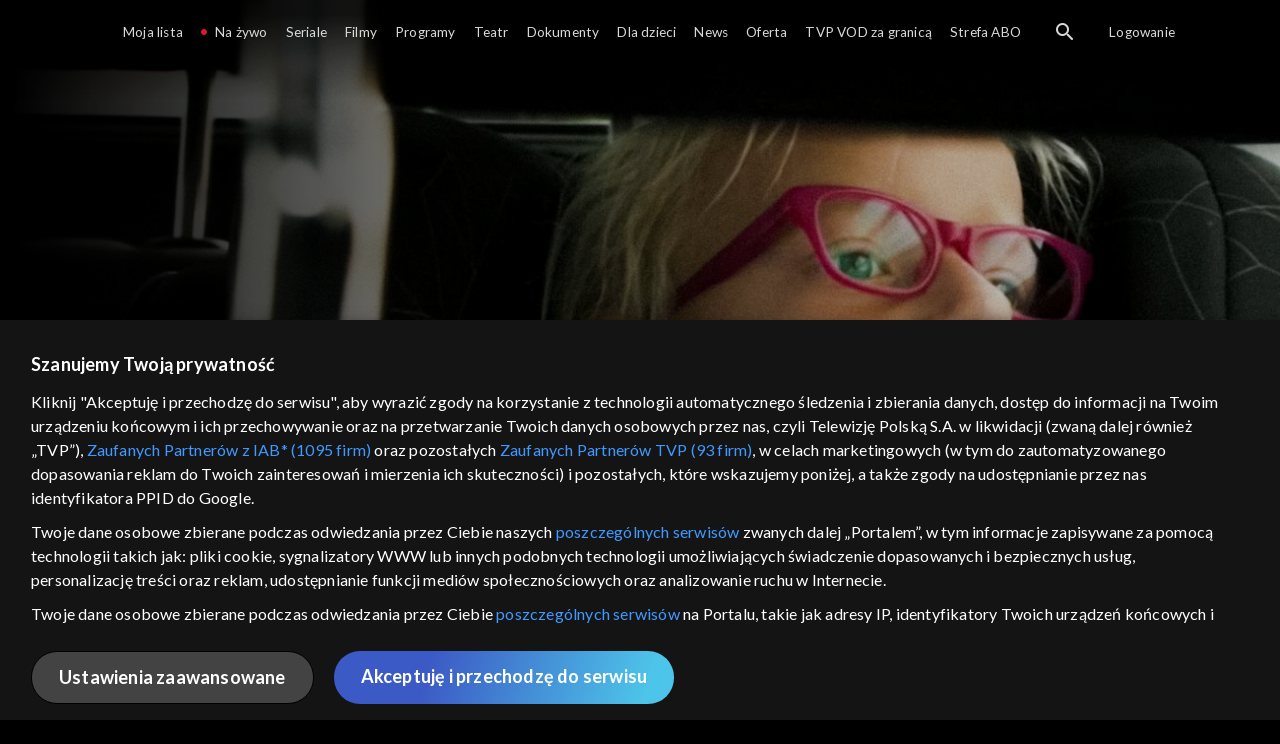

--- FILE ---
content_type: text/html;charset=UTF-8
request_url: https://vod.tvp.pl/filmy-dokumentalne,163/niskorosli,335997
body_size: 4599
content:
<!doctype html>
<html lang="pl-PL">
<head>
  <meta charset="utf-8">
  <meta http-equiv="X-UA-Compatible" content="IE=edge">
  <meta name="viewport"
          content="width=device-width, initial-scale=1, maximum-scale=5, shrink-to-fit=no, interactive-widget=resizes-content">
  <link rel="shortcut icon" type="image/x-icon" href="/static/images/favicon.png">
  <link rel="manifest" href="/manifest.json" crossorigin="use-credentials">

  <link rel="stylesheet"
          href="/static/css/index.css?v=4e3e6caee3c0">
    <meta name="google-site-verification" content="Jwi4wTqdmpcpWzS1fTk4N4JPONGwllhab4SLsH6WOr4"/>

        <meta property="product:category" content="filmy dokumentalne"/>
        <meta property="product:sub_category" content="dokumentalny"/>

    <title>Niskorośli - filmy dokumentalne, Oglądaj na TVP VOD</title>

    <link rel="canonical" href="https://vod.tvp.pl/filmy-dokumentalne,163/niskorosli,335997"/>

    <!-- for Google -->
    <meta name="description" content="Mają od 100 do 130 cm wzrostu. W życiu napotykają na wiele barier. Mimo tego, pracują, realizują się i zakładają rodziny. Zdarza się, że ludzie nazywają ich obraźliwie: karzeł, gnom. Wolą określenie mali ludzie. Jak radzą sobie z urządzeniem mieszkan"/>
    <meta name="application-name" content="TVP VOD"/>

    <!-- for Facebook -->
    <meta property="og:title" content="Niskorośli - filmy dokumentalne, Oglądaj na TVP VOD"/>
    <meta property="og:type" content="video.movie"/>
    <meta property="og:description" content="Mają od 100 do 130 cm wzrostu. W życiu napotykają na wiele barier. Mimo tego, pracują, realizują się i zakładają rodziny. Zdarza się, że ludzie nazywają ich obraźliwie: karzeł, gnom. Wolą określenie mali ludzie. Jak radzą sobie z urządzeniem mieszkan"/>
    <meta property="og:url" content="https://vod.tvp.pl/filmy-dokumentalne,163/niskorosli,335997"/>
    <meta property="og:site_name" content="TVP VOD"/>
    <meta property="og:locale" content="pl_PL"/>
    <meta property="og:image" content="https://s.tvp.pl/images/e/3/4/uid_e34b1b67e9654ee4b44491f096b35c3a_width_1200_play_0_pos_0_gs_0_height_630.jpg"/>
    <meta property="og:image:width" content="1200"/>
    <meta property="og:image:height" content="630"/>

    <meta property="product:retailer_part_no" content="335997"/>

    <!-- for Twitter -->
    <meta name="twitter:card" content="summary_large_image"/>
    <meta name="twitter:title" content="Niskorośli - filmy dokumentalne, Oglądaj na TVP VOD"/>
    <meta name="twitter:description" content="Mają od 100 do 130 cm wzrostu. W życiu napotykają na wiele barier. Mimo tego, pracują, realizują się i zakładają rodziny. Zdarza się, że ludzie nazywają ich obraźliwie: karzeł, gnom. Wolą określenie mali ludzie. Jak radzą sobie z urządzeniem mieszkan"/>
    <meta name="twitter:site" content="https://vod.tvp.pl/filmy-dokumentalne,163/niskorosli,335997"/>
    <meta name="twitter:creator" content="vod.tvp.pl"/>
    <meta name="twitter:image" content="https://s.tvp.pl/images/e/3/4/uid_e34b1b67e9654ee4b44491f096b35c3a_width_1200_play_0_pos_0_gs_0_height_630.jpg"/>
        <script async
            src="https://polityka-prywatnosci.tvp.pl/files/portale-v4/polityka-prywatnosci/cmp/tcf22/vod/tvp-tcfapi.js?v=20231206"
            applicationid="2"
            dark="false">
        </script>
        <link rel="preload" as="style" href="https://polityka-prywatnosci.tvp.pl/files/portale-v4/polityka-prywatnosci/cmp/tcf22/vod/tvp-tcfapi.css?v=20231206" onload="this.rel='stylesheet'">
    <!-- Google Tag Manager -->
    <script>
      window.dataLayer = window.dataLayer || [];
      window.gtmId = 'GTM-NJ76MF3';

      (function (w, d, s, l, i) {
        w[l] = w[l] || [];
        w[l].push({ 'gtm.start': new Date().getTime(), event: 'gtm.js' });
        var f = d.getElementsByTagName(s)[0], j = d.createElement(s), dl = l != 'dataLayer' ? '&l=' + l : '';
        j.async = true;
        j.src = 'https://www.googletagmanager.com/gtm.js?id=' + i + dl;
        f.parentNode.insertBefore(j, f);
      })(window, document, 'script', 'dataLayer', 'GTM-NJ76MF3');
    </script>
      <script type="text/javascript">
        function gemius_pending(i) {
          window[i] = window[i] || function () {
            var x = window[i + '_pdata']
                = window[i + '_pdata'] || [];
            x[x.length] = arguments;
          };
        };
        gemius_pending('gemius_init');

        function gemius_player_pending(obj, fun) {
          obj[fun] = obj[fun] || function () {
            var x =
                window['gemius_player_data'] = window['gemius_player_data'] || [];
            x[x.length] = [this, fun, arguments];
          };
        };
        gemius_player_pending(window, 'GemiusPlayer');
        gemius_player_pending(GemiusPlayer.prototype, 'newProgram');
        gemius_player_pending(GemiusPlayer.prototype, 'newAd');
        gemius_player_pending(GemiusPlayer.prototype, 'adEvent');
        gemius_player_pending(GemiusPlayer.prototype, 'programEvent');
        gemius_player_pending(GemiusPlayer.prototype, 'setVideoObject');
        (function (d, t) {
          try {
            var gt = d.createElement(t),
                s = d.getElementsByTagName(t)[0],
                l = 'http' + ((location.protocol == 'https:') ? 's' : '');
            gt.setAttribute('async', 'async');
            gt.setAttribute('defer', 'defer');
            gt.src = l + '://tvppl.hit.gemius.pl/gplayer.js';
            s.parentNode.insertBefore(gt, s);
          } catch (e) {
          }
        })(document, 'script');
      </script>
        <script type="text/javascript">
            var gemius_use_cmp = true;
            var pp_gemius_extraparameters = [];
            gemius_disable_back_cache_hits = true;
            // lines below shouldn't be edited
            function gemius_pending(i) {
              window[i] = window[i] || function () {
                var x =
                    window[i + '_pdata'] = window[i + '_pdata'] || [];
                x[x.length] = arguments;
              };
            };
            gemius_pending('gemius_hit');
            gemius_pending('gemius_event');
            gemius_pending('gemius_init');
            gemius_pending('pp_gemius_hit');
            gemius_pending('pp_gemius_event');
            gemius_pending('pp_gemius_init');
            (function (d, t) {
              try {
                var gt = d.createElement(t),
                    s = d.getElementsByTagName(t)[0],
                    l = 'http' + ((location.protocol == 'https:') ? 's' : '');
                gt.setAttribute('async', 'async');
                gt.setAttribute('defer', 'defer');
                gt.src = l + '://tvpgapl.hit.gemius.pl/xgemius.js';
                s.parentNode.insertBefore(gt, s);
              } catch (e) {
              }
            })(document, 'script');
        </script>

    <!-- (c) 2022 Gemius SA / gemiusHeatMap / tvp.pl -->
    <script type="text/javascript">
      var ghmxy_type = 'absolute';
      var ghmxy_align = 'center';
      var ghmxy_identifier = 'p9A7WzeusHZ4J0ofumALQoXz3wjdVaMHF3DY_fuVvQf.j7';
      var ghmxy_hitcollector = 'tvppl.hit.gemius.pl';
    </script>
    <script async type="text/javascript" src="https://tvppl.hit.gemius.pl/hmapxy.js"></script>
</head>
<body class="loading">

<div class="main-desc">


              <h1>Niskorośli</h1>
  <p>Mają od 100 do 130 cm wzrostu. W życiu napotykają na wiele barier. Mimo tego, pracują, realizują się i zakładają rodziny. Zdarza się, że ludzie nazywają ich obraźliwie: karzeł, gnom. Wolą określenie mali ludzie. Jak radzą sobie z urządzeniem mieszkan</p>


</div>
    <script type="application/ld+json">
        {
            "@context": "http://schema.org/",
            "publisher": {
                "@type": "Organization",
                "legalName": "TVP VOD",
                "logo": {
                    "@type": "ImageObject",
                    "url": "https://s.tvp.pl/files/vod.tvp.pl/img/logo_vod.jpg"
                }
            },
            "@type": "VideoObject",
            "name": "Niskorośli",
            "height": 960,
            "width": 540,
            "isFamilyFriendly":  true,             "description":  "Film \u201ENiskoro\u015Bli\u201D jest dost\u0119pny za darmo online w TVP VOD.Dokument opowiadaj\u0105cy historie os\u00F3b dotkni\u0119tych nietypow\u0105 przypad\u0142o\u015Bci\u0105 \u2013 maj\u0105 od 100 do 130 cm wzrostu. Pomimo wielu barier, zar\u00F3wno fizycznych, jak i spo\u0142ecznych, bohaterowie filmu prowadz\u0105 pe\u0142ne \u017Cycie, pracuj\u0105, zak\u0142adaj\u0105 rodziny i realizuj\u0105 swoje pasje.Codzienne wyzwania&nbsp;os\u00F3b niskoros\u0142ychBohaterowie napotykaj\u0105 na bariery w przestrzeni publicznej, zar\u00F3wno w domu, jak i w pracy. Musz\u0105 dostosowa\u0107 swoje mieszkania do swojego wzrostu \u2013 niskie blaty, specjalnie przystosowane \u0142\u00F3\u017Cka czy rega\u0142y. Ich samochody r\u00F3wnie\u017C nie s\u0105 standardowe \u2013 wymagaj\u0105 przer\u00F3bek, by podr\u00F3\u017Ce by\u0142y wygodne. Mimo tych wyzwa\u0144, bohaterowie filmu nie poddaj\u0105 si\u0119. Cho\u0107 cz\u0119sto spotykaj\u0105 si\u0119 z niezrozumieniem, z\u0142o\u015Bliwymi uwagami czy obra\u017Aliwymi okre\u015Bleniami, jak \u201Ekarze\u0142\u201D czy \u201Egnom\u201D, sami wol\u0105 nazywa\u0107 si\u0119 po prostu \u201Emali ludzie\u201D. Film ukazuje ich si\u0142\u0119 w pokonywaniu trudno\u015Bci, a tak\u017Ce ich ogromn\u0105 determinacj\u0119, by \u017Cy\u0107 pe\u0142ni\u0105 \u017Cycia. Poznajemy ich historie, w kt\u00F3rych najwa\u017Cniejsze s\u0105 praca, rodzina i codzienne rado\u015Bci, kt\u00F3re pomagaj\u0105 im ignorowa\u0107 ograniczenia narzucane przez spo\u0142ecze\u0144stwo.Dlaczego warto obejrze\u0107 film \u201ENiskoro\u015Bli\u201D?Film sk\u0142ania do refleksji nad spo\u0142ecznymi barierami, z jakimi borykaj\u0105 si\u0119 osoby o nietypowym wzro\u015Bcie. To historia o odwadze, walce o swoje miejsce w \u015Bwiecie i o niepoddawaniu si\u0119 mimo trudno\u015Bci. Ogl\u0105daj\u0105c ten dokument, widzowie maj\u0105 okazj\u0119 zrozumie\u0107, jak wygl\u0105da \u017Cycie w \u015Bwiecie, kt\u00F3ry nie zawsze jest dostosowany do potrzeb ludzi niskoros\u0142ych. Film ukazuje si\u0142\u0119 ludzkiego ducha, determinacj\u0119, a tak\u017Ce bezkompromisow\u0105 walk\u0119 o akceptacj\u0119. Warto go obejrze\u0107, by lepiej zrozumie\u0107 wyzwania, z kt\u00F3rymi borykaj\u0105 si\u0119 ci, kt\u00F3rzy s\u0105 r\u00F3\u017Cni, ale mimo to pe\u0142ni \u017Cycia, pasji i marze\u0144.",                 "duration": "PT0H58M",
                "thumbnailUrl": [
                    "https://s.tvp.pl/images/e/3/4/uid_e34b1b67e9654ee4b44491f096b35c3a_width_1200_play_0_pos_0_gs_0_height_630.jpg"                ],
            "datePublished": "2022-07-26",
            "uploadDate": "2022-07-26",
                "expires": "2050-12-31",
            "videoQuality": "HD",
            "mainEntityOfPage": {
                "@type": "WebPage",
                "@id": "https://vod.tvp.pl/filmy-dokumentalne,163/niskorosli,335997"
            }
        }
    </script>

  <div id="app-loader"></div>
  <div id="app">
    <script type="text/javascript">
      window.RGP_BASE_URL = 'https://vod.tvp.pl';
      window.RGP_DEEPLINK_DOMAIN = '';
      window.RGP_ENVIRONMENT = 'local';
      window.RGP_FO_URL = '';
      window.SSO_CLIENTS = '[tvp]';
      window.appInfo = {
        buildDate: '2026-01-08 06:45',
        version: '4e3e6caee3c0',
      };
    </script>
  </div>

  <script>
    function onSyneriseLoad() {
      SR.init({
        'trackerKey': '4adbf6b9-12a4-44a8-898b-5b5bf6da8158',
        'dataLayer': dataLayer,
        'customPageVisit': true,
        'dynamicContent': {
          'virtualPage': true
        }
      });
    }

    (function(s,y,n,e,r,i,se) {
      s['SyneriseObjectNamespace'] = r;
      s[r] = s[r] || [], s[r]._t = 1 * new Date(), s[r]._i = 0, s[r]._l = i;
      var z = y.createElement(n), se = y.getElementsByTagName(n)[0];
      z.async = 1;
      z.src = e;
      se.parentNode.insertBefore(z,se);
      z.onload = z.onreadystatechange = function() {
        var rdy = z.readyState;
        if (!rdy || /complete|loaded/.test(z.readyState)) {
          s[i]();
          z.onload = null;
          z.onreadystatechange = null;
        }
      };
    })
    (window,document,'script','//web.geb.snrbox.com/synerise-javascript-sdk.min.js','SR', 'onSyneriseLoad');
  </script>

  <script type="text/javascript"
      src="/static/js/chunk-vendors.js?v=4e3e6caee3c0"></script>
  <script type="text/javascript" src="/static/js/index.js?v=4e3e6caee3c0"></script>
<script type="module">
  import { initializeApp } from 'https://www.gstatic.com/firebasejs/9.8.4/firebase-app.js';
  import { getMessaging, getToken, onMessage } from 'https://www.gstatic.com/firebasejs/9.8.4/firebase-messaging.js';

  const firebaseApp = initializeApp({
    apiKey: 'AIzaSyAn6k9H7dwOxRCh4y9GUtfLIv_prV3HZJo',
    authDomain: 'vod-05.firebaseapp.com',
    projectId: 'vod-05',
    storageBucket: 'vod-05.appspot.com',
    messagingSenderId: '966509435240',
    appId: '1:966509435240:web:390885b17529effa475edd',
    measurementId: 'G-QG4813GGZ8',
  });

  window.messaging = {
    getMessaging: getMessaging(firebaseApp),
    getToken,
    onMessage,
  }
</script>
    <!-- Google Tag Manager (noscript) -->
    <noscript>
      <iframe src="https://www.googletagmanager.com/ns.html?id=GTM-NJ76MF3" height="0" width="0" style="display:none;visibility:hidden">
      </iframe>
    </noscript>
</body>
</html>
